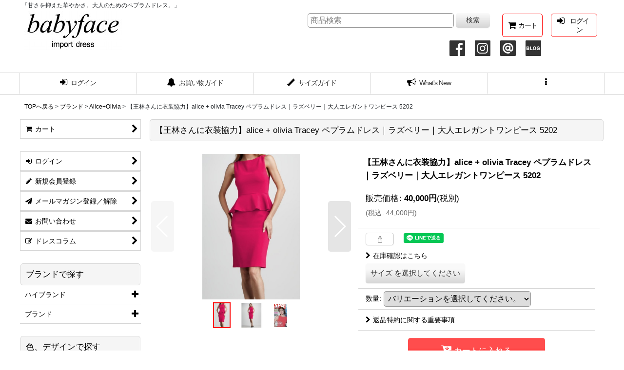

--- FILE ---
content_type: text/html; charset=UTF-8
request_url: https://www.babyface-dress.com/xml.php?go=product-list-reading&mode=similarity&order=&sort=&available=&page=1&disp=html&id=1&img=200&type=photo&front=1&cnt=10&slide=1&name=1&custom_id=6727&async=1&lastModified=1770093955
body_size: 1870
content:

<div class="slider_box ajax_slider initial_loading" data-auto-height="false" data-autoplay="" data-speed=""  data-use-breakpoints="true" >
<div class="itemlist_box inner_slider_box layout_photo">
<div class="item_list swiper-container swiper square_photo_layout">
<ul class="swiper-wrapper ajax_response_list reset_list_style ajax_response_list" data-title-text="この商品を買った人は、こんな商品も見ています" data-title-class="related_item">
<li class="swiper-slide slide_item_cell flex_layout list_item_6728">
<div class="item_data flex_layout">
<a href="https://www.babyface-dress.com/product/6728" class="item_data_link">
<div class="inner_item_data"><div class="list_item_photo slider_image_box">
<div class="inner_list_item_photo">
<div class="global_photo item_image_box itemph_itemlist_6728 portrait_item_image_box">
<img src="https://www.babyface-dress.com/res/touch004/img/all/spacer.gif" width="144" style="aspect-ratio: 144 / 200" alt="" data-src="https://www.babyface-dress.com/data/babyface/_/70726f647563742f32303133303231355f6134623735622e6a706700343030000074006669745f686569676874.jpg" data-alt="" class="item_image swiper-lazy" />
</div>
</div>
</div>
<div class="list_item_data">
<p class="item_name">
<span class="goods_name">alice + oliviaTracey Peplum Dress ブラック</span>
</p>
<p class="common_icon">
</p><div class="item_info">
<div class="price">
<p class="selling_price">
<span class="figure">47,000<span class="currency_label after_price">円</span></span><span class="tax_label list_tax_label">(税別)</span>
</p>
<p class="tax_incl_price">
<span class="price_label"><span class="round_bracket">(</span>税込<span class="colon">:</span></span>
<span class="figure">51,700<span class="currency_label after_price">円</span><span class="round_bracket">)</span></span>
</p>
</div></div>
</div>
</div>
</a>
</div>
</li>
<li class="swiper-slide slide_item_cell flex_layout list_item_10262">
<div class="item_data flex_layout">
<a href="https://www.babyface-dress.com/product/10262" class="item_data_link">
<div class="inner_item_data"><div class="list_item_photo slider_image_box">
<div class="inner_list_item_photo">
<div class="global_photo item_image_box itemph_itemlist_10262 portrait_item_image_box">
<img src="https://www.babyface-dress.com/res/touch004/img/all/spacer.gif" width="128" style="aspect-ratio: 128 / 200" alt="" data-src="https://www.babyface-dress.com/data/babyface/_/70726f647563742f32303137303630395f3531393865632e6a706700343030000074006669745f686569676874.jpg" data-alt="" class="item_image swiper-lazy" />
</div>
</div>
</div>
<div class="list_item_data">
<p class="item_name">
<span class="goods_name">Alice &amp; Olivia アリスアンドオリビア　REGINA レースペプラムドレス</span>
</p>
<p class="common_icon">
</p><div class="item_info">
<div class="price">
<p class="selling_price">
<span class="figure">60,000<span class="currency_label after_price">円</span></span><span class="tax_label list_tax_label">(税別)</span>
</p>
<p class="tax_incl_price">
<span class="price_label"><span class="round_bracket">(</span>税込<span class="colon">:</span></span>
<span class="figure">66,000<span class="currency_label after_price">円</span><span class="round_bracket">)</span></span>
</p>
</div></div>
</div>
</div>
</a>
</div>
</li>
<li class="swiper-slide slide_item_cell flex_layout list_item_12677">
<div class="item_data flex_layout">
<a href="https://www.babyface-dress.com/product/12677" class="item_data_link">
<div class="inner_item_data"><div class="list_item_photo slider_image_box">
<div class="inner_list_item_photo">
<div class="global_photo item_image_box itemph_itemlist_12677 portrait_item_image_box">
<img src="https://www.babyface-dress.com/res/touch004/img/all/spacer.gif" width="160" style="aspect-ratio: 160 / 200" alt="" data-src="https://www.babyface-dress.com/data/babyface/_/70726f647563742f32303233303532355f3835343631662e6a706700343030000074006669745f686569676874.jpg" data-alt="" class="item_image swiper-lazy" />
</div>
</div>
</div>
<div class="list_item_data">
<p class="item_name">
<span class="goods_name">【ゆうちゃみさんに衣装協力】Alice + Olivia アリスアンドオリビア　 Neva マキシドレス  52501</span>
</p>
<p class="common_icon">
</p><div class="item_info">
<div class="price">
<p class="selling_price">
<span class="figure">63,000<span class="currency_label after_price">円</span></span><span class="tax_label list_tax_label">(税別)</span>
</p>
<p class="tax_incl_price">
<span class="price_label"><span class="round_bracket">(</span>税込<span class="colon">:</span></span>
<span class="figure">69,300<span class="currency_label after_price">円</span><span class="round_bracket">)</span></span>
</p>
</div></div>
</div>
</div>
</a>
</div>
</li>
<li class="swiper-slide slide_item_cell flex_layout list_item_13000 list_item_lowstock">
<div class="item_data flex_layout">
<a href="https://www.babyface-dress.com/product/13000" class="item_data_link">
<div class="inner_item_data"><div class="list_item_photo slider_image_box">
<div class="inner_list_item_photo">
<div class="global_photo item_image_box itemph_itemlist_13000 portrait_item_image_box">
<img src="https://www.babyface-dress.com/res/touch004/img/all/spacer.gif" width="160" style="aspect-ratio: 160 / 200" alt="" data-src="https://www.babyface-dress.com/data/babyface/_/70726f647563742f32303233303532355f3835343631662e6a706700343030000074006669745f686569676874.jpg" data-alt="" class="item_image swiper-lazy" />
</div>
</div>
</div>
<div class="list_item_data">
<p class="item_name">
<span class="goods_name">即発【ゆうちゃみさんに衣装協力】Alice + Olivia Neva マキシドレス｜オレンジ リゾートドレス  52501</span>
</p>
<p class="common_icon">
<span class="icon_pickup_box">
<img src="https://www.babyface-dress.com/data/babyface/image/icon10.jpg" class="icon_pickup" alt="" />
</span>
</p><div class="item_info">
<div class="price">
<p class="selling_price">
<span class="figure">53,000<span class="currency_label after_price">円</span></span><span class="tax_label list_tax_label">(税別)</span>
</p>
<p class="tax_incl_price">
<span class="price_label"><span class="round_bracket">(</span>税込<span class="colon">:</span></span>
<span class="figure">58,300<span class="currency_label after_price">円</span><span class="round_bracket">)</span></span>
</p>
</div></div>
</div>
</div>
</a>
</div>
</li>
<li class="swiper-slide slide_item_cell flex_layout list_item_11654">
<div class="item_data flex_layout">
<a href="https://www.babyface-dress.com/product/11654" class="item_data_link">
<div class="inner_item_data"><div class="list_item_photo slider_image_box">
<div class="inner_list_item_photo">
<div class="global_photo item_image_box itemph_itemlist_11654 portrait_item_image_box">
<img src="https://www.babyface-dress.com/res/touch004/img/all/spacer.gif" width="130" style="aspect-ratio: 130 / 200" alt="" data-src="https://www.babyface-dress.com/data/babyface/_/70726f647563742f32303230303731375f3164346438332e6a70656700343030000074006669745f686569676874.jpg" data-alt="" class="item_image swiper-lazy" />
</div>
</div>
</div>
<div class="list_item_data">
<p class="item_name">
<span class="goods_name">【安斉かれんさん着用】Alice + Olivia アリスアンドオリビアHanita dress</span>
</p>
<p class="common_icon">
</p><div class="item_info">
<div class="price">
<p class="selling_price">
<span class="figure">38,000<span class="currency_label after_price">円</span></span><span class="tax_label list_tax_label">(税別)</span>
</p>
<p class="tax_incl_price">
<span class="price_label"><span class="round_bracket">(</span>税込<span class="colon">:</span></span>
<span class="figure">41,800<span class="currency_label after_price">円</span><span class="round_bracket">)</span></span>
</p>
<p class="retail_price">
<span class="price_label">希望小売価格</span><span class="colon">:</span>
<span class="figure">42,900<span class="currency_label after_price">円</span></span>
</p>
</div></div>
</div>
</div>
</a>
</div>
</li>
<li class="swiper-slide slide_item_cell flex_layout list_item_4347">
<div class="item_data flex_layout">
<a href="https://www.babyface-dress.com/product/4347" class="item_data_link">
<div class="inner_item_data"><div class="list_item_photo slider_image_box">
<div class="inner_list_item_photo">
<div class="global_photo item_image_box itemph_itemlist_4347 portrait_item_image_box">
<img src="https://www.babyface-dress.com/res/touch004/img/all/spacer.gif" width="100" style="aspect-ratio: 100 / 200" alt="" data-src="https://www.babyface-dress.com/data/babyface/_/70726f647563742f636630306165303034662e6a706700343030000074006669745f686569676874.jpg" data-alt="" class="item_image swiper-lazy" />
</div>
</div>
</div>
<div class="list_item_data">
<p class="item_name">
<span class="goods_name">【磯野貴理子さんご着用】Alice + Olivia Carrie Drawstring Dress </span>
</p>
<p class="common_icon">
</p><div class="item_info">
<div class="price">
<p class="selling_price">
<span class="figure">38,000<span class="currency_label after_price">円</span></span><span class="tax_label list_tax_label">(税別)</span>
</p>
<p class="tax_incl_price">
<span class="price_label"><span class="round_bracket">(</span>税込<span class="colon">:</span></span>
<span class="figure">41,800<span class="currency_label after_price">円</span><span class="round_bracket">)</span></span>
</p>
</div></div>
</div>
</div>
</a>
</div>
</li>
<li class="swiper-slide slide_item_cell flex_layout list_item_12281">
<div class="item_data flex_layout">
<a href="https://www.babyface-dress.com/product/12281" class="item_data_link">
<div class="inner_item_data"><div class="list_item_photo slider_image_box">
<div class="inner_list_item_photo">
<div class="global_photo item_image_box itemph_itemlist_12281 portrait_item_image_box">
<img src="https://www.babyface-dress.com/res/touch004/img/all/spacer.gif" width="160" style="aspect-ratio: 160 / 200" alt="" data-src="https://www.babyface-dress.com/data/babyface/_/70726f647563742f32303232303331375f6333326265332e6a706700343030000074006669745f686569676874.jpg" data-alt="" class="item_image swiper-lazy" />
</div>
</div>
</div>
<div class="list_item_data">
<p class="item_name">
<span class="goods_name">【福原遥さん着用】Alice + Olivia アリスアンドオリビア　 Anaya dress</span>
</p>
<p class="common_icon">
</p><div class="item_info">
<div class="price">
<p class="selling_price">
<span class="figure">78,000<span class="currency_label after_price">円</span></span><span class="tax_label list_tax_label">(税別)</span>
</p>
<p class="tax_incl_price">
<span class="price_label"><span class="round_bracket">(</span>税込<span class="colon">:</span></span>
<span class="figure">85,800<span class="currency_label after_price">円</span><span class="round_bracket">)</span></span>
</p>
<p class="retail_price">
<span class="price_label">希望小売価格</span><span class="colon">:</span>
<span class="figure">90,200<span class="currency_label after_price">円</span></span>
</p>
</div></div>
</div>
</div>
</a>
</div>
</li>
<li class="swiper-slide slide_item_cell flex_layout list_item_11594">
<div class="item_data flex_layout">
<a href="https://www.babyface-dress.com/product/11594" class="item_data_link">
<div class="inner_item_data"><div class="list_item_photo slider_image_box">
<div class="inner_list_item_photo">
<div class="global_photo item_image_box itemph_itemlist_11594 portrait_item_image_box">
<img src="https://www.babyface-dress.com/res/touch004/img/all/spacer.gif" width="133" style="aspect-ratio: 133 / 200" alt="" data-src="https://www.babyface-dress.com/data/babyface/_/70726f647563742f32303230303630345f6435623830352e6a706700343030000074006669745f686569676874.jpg" data-alt="" class="item_image swiper-lazy" />
</div>
</div>
</div>
<div class="list_item_data">
<p class="item_name">
<span class="goods_name">【剛力彩芽さん、IMARUさん着用】Alice + Olivia アリスアンドオリビア　 RAYA DRESS</span>
</p>
<p class="common_icon">
</p><div class="item_info">
<div class="price">
<p class="selling_price">
<span class="figure">70,000<span class="currency_label after_price">円</span></span><span class="tax_label list_tax_label">(税別)</span>
</p>
<p class="tax_incl_price">
<span class="price_label"><span class="round_bracket">(</span>税込<span class="colon">:</span></span>
<span class="figure">77,000<span class="currency_label after_price">円</span><span class="round_bracket">)</span></span>
</p>
<p class="retail_price">
<span class="price_label">希望小売価格</span><span class="colon">:</span>
<span class="figure">80,300<span class="currency_label after_price">円</span></span>
</p>
</div></div>
</div>
</div>
</a>
</div>
</li>
<li class="swiper-slide slide_item_cell flex_layout list_item_11750">
<div class="item_data flex_layout">
<a href="https://www.babyface-dress.com/product/11750" class="item_data_link">
<div class="inner_item_data"><div class="list_item_photo slider_image_box">
<div class="inner_list_item_photo">
<div class="global_photo item_image_box itemph_itemlist_11750 portrait_item_image_box">
<img src="https://www.babyface-dress.com/res/touch004/img/all/spacer.gif" width="150" style="aspect-ratio: 150 / 200" alt="" data-src="https://www.babyface-dress.com/data/babyface/_/70726f647563742f32303230313032325f3939333238612e6a70656700343030000074006669745f686569676874.jpg" data-alt="" class="item_image swiper-lazy" />
</div>
</div>
</div>
<div class="list_item_data">
<p class="item_name">
<span class="goods_name">【桐谷美玲さん着用】Alice + Olivia アリスアンドオリビア　 Karen dress  11056</span>
</p>
<p class="common_icon">
</p><div class="item_info">
<div class="price">
<p class="selling_price">
<span class="figure">66,000<span class="currency_label after_price">円</span></span><span class="tax_label list_tax_label">(税別)</span>
</p>
<p class="tax_incl_price">
<span class="price_label"><span class="round_bracket">(</span>税込<span class="colon">:</span></span>
<span class="figure">72,600<span class="currency_label after_price">円</span><span class="round_bracket">)</span></span>
</p>
</div></div>
</div>
</div>
</a>
</div>
</li>
<li class="swiper-slide slide_item_cell flex_layout list_item_11751">
<div class="item_data flex_layout">
<a href="https://www.babyface-dress.com/product/11751" class="item_data_link">
<div class="inner_item_data"><div class="list_item_photo slider_image_box">
<div class="inner_list_item_photo">
<div class="global_photo item_image_box itemph_itemlist_11751 portrait_item_image_box">
<img src="https://www.babyface-dress.com/res/touch004/img/all/spacer.gif" width="130" style="aspect-ratio: 130 / 200" alt="" data-src="https://www.babyface-dress.com/data/babyface/_/70726f647563742f32303230313032325f3539343632662e6a70656700343030000074006669745f686569676874.jpg" data-alt="" class="item_image swiper-lazy" />
</div>
</div>
</div>
<div class="list_item_data">
<p class="item_name">
<span class="goods_name">【桐谷美玲さん着用】Alice + Olivia アリスアンドオリビア　 Becca Dress ブラック</span>
</p>
<p class="common_icon">
</p><div class="item_info">
<div class="price">
<p class="selling_price">
<span class="figure">70,000<span class="currency_label after_price">円</span></span><span class="tax_label list_tax_label">(税別)</span>
</p>
<p class="tax_incl_price">
<span class="price_label"><span class="round_bracket">(</span>税込<span class="colon">:</span></span>
<span class="figure">77,000<span class="currency_label after_price">円</span><span class="round_bracket">)</span></span>
</p>
<p class="retail_price">
<span class="price_label">希望小売価格</span><span class="colon">:</span>
<span class="figure">116,600<span class="currency_label after_price">円</span></span>
</p>
</div></div>
</div>
</div>
</a>
</div>
</li>
</ul>
<div class="slider_controller lower_slider_controller">
<div class="swiper-button-prev"><span class="inner-button-prev"></span></div>
<div class="swiper-pagination"></div>
<div class="swiper-button-next"><span class="inner-button-next"></span></div>
</div>
</div>
</div>
</div>


--- FILE ---
content_type: text/css
request_url: https://www.babyface-dress.com/data/babyface/responsive/20171219125839592e1c.css?1555948235
body_size: 9801
content:
@charset "utf-8";
/* CSS Document */

/********************************************************************/

/* HTMLタグ要素 */

/********************************************************************/

body {
    padding: 0px;
    margin: 0px;
    background-color: #FFFFFF;
}

A,
A:link,
A:visited,
A:hover,
A:active {
    color: #000000;
    text-decoration: none;
    font-weight: normal;
    outline: none;
}

.use_hover A:hover {
    color: #666666;
}

h1,
h2,
h3,
h4,
h5,
h6 {
    font-weight: bold;
    margin-bottom: 5px;
}

h1 {
    font-size: 161.6%;
}

h2 {
    font-size: 146.5%;
}

h3 {
    font-size: 131%;
}

h4 {
    font-size: 123.1%;
}

h5 {
    font-size: 116%;
}

h6 {
    font-size: 108%;
}


/********************************************************************/

/* 大外 */

/********************************************************************/

#container {
    font-size: 108%;
}


/********************************************************************/

/* トップページコンテンツ間余白 */

/********************************************************************/

.main_box,
.side_box {
    margin-bottom: 25px;
}


/********************************************************************/

/* キャッチフレーズ欄 */

/********************************************************************/

/* キャッチフレーズ */
.copy {
    min-height: 18px;
    padding: 5px 5px 0px;
    font-size: 85%;
}


/********************************************************************/

/* ヘッダー */

/********************************************************************/

#header {
    position: relative;
    background-color: #FFFFFF;
    border-bottom: 1px solid #D6D6D6;
}


/********************************************************************/

/* ショップ名 */

/********************************************************************/

/* ショップ名ロゴ */
.shoplogo {
    padding: 5px;
}

.use_hover .shoplogo A:hover img {
    opacity: 0.8;
}

/* ショップ名テキスト */
.shoptext {
    padding: 5px 0px;
    min-height: 40px;
    margin-right: auto;
}

.shoptext A {
    font-size: 116%;
    margin: 0px;
}


/********************************************************************/

/* 文字サイズ */

/********************************************************************/

.font_setting {
    padding: 5px 5px 10px;
    text-align: center;
}

.header_font_setting .set_font_title {
    color: #000000;
}

/* 文字サイズ画像 */
.set_font_normal,
.set_font_large {
    width: 45px;
    height: 30px;
    background-repeat: no-repeat;
    background-position: left top;
    -webkit-background-size: 45px 60px;
    background-size: 45px 60px;
}

/* 普通画像 */
.set_font_normal {
    background-image: url(img/font_default.gif);
}

/* 大画像 */
.set_font_large {
    margin-left: 5px;
    background-image: url(img/font_large.gif);
}

/* 文字サイズ画像マウスオーバー、選択中 */
.use_hover .font_setting .set_font_normal:hover,
.use_hover .font_setting .set_font_large:hover,
.font_setting .nav_on {
    background-position: left bottom;
}


/********************************************************************/

/* ヘッダーナビ */

/********************************************************************/

/* 各ナビゲーション */
.inner_header_nav .nav_btn {
    background-color: #FFFFFF;
    border: 1px solid #FF0000;
    color: #000000;
}

.use_hover .inner_header_nav .nav_btn:hover {
    background-color: #FFECEC;
    color: #000000;
}


/*************************************************************/

/* 検索 */

/*************************************************************/

.search_bar .search {
    background-color: #000000;
}


/*************************************************************/

/* グローバルナビゲーション */

/*************************************************************/

.global_nav {
    background-color: #FFFFFF;
    border-bottom: 1px solid #D6D6D6;
}

/* 各ナビゲーション */
.inner_global_nav .nav_btn {
    border-right: 1px solid #D6D6D6;
    border-bottom: 3px solid #FFFFFF;
    background-color: #FFFFFF;
    color: #333333;
    font-weight: normal;
    text-align: center;
}

.use_hover .inner_global_nav .nav_btn:hover {
    border-bottom: 3px solid #FF0000;
    color: #333333;
}

.global_nav_item:first-child .nav_btn {
    border-left: 1px solid #D6D6D6;
}


/********************************************************************/

/* 開閉ナビゲーション */

/********************************************************************/

.inner_popup_nav_area,
.inner_popup_menu_area {
    background-color: #F9F9F9;
    color: #000000;
}

/* 各ナビゲーション */
.inner_popup_nav .nav_btn {
    background-color: #F9F9F9;
    border-top: 1px dotted #CCCCCC;
    font-weight: normal;
    color: #000000;
}

.use_hover .inner_popup_nav .nav_btn:hover {
    background-color: #E0E0E0;
    color: #333333;
}

/* 開閉ナビゲーション閉じるボタン */
.nav_close_box .nav_close {
    background-color: #222222;
}

.use_hover .nav_close_box .nav_close:hover {
    background-color: #333333;
}


/********************************************************************/

/* メインナビゲーション */

/********************************************************************/

/* 各ナビゲーション */
.inner_side_nav .nav_btn,
.inner_main_nav .nav_btn {
    background-color: #FFFFFF;
    border: 1px solid #D6D6D6;
    color: #000000;
}

.use_hover .inner_side_nav .nav_btn:hover ,
.use_hover .inner_main_nav .nav_btn:hover {
    background-color: #EDEDED;
    color: #000000;
}

/* フリーページナビゲーション背景 */
.freepage_nav .inner_freepage_nav .nav_btn {
    background-color: #FFFFFF;
    border: 1px solid #D6D6D6;
}

.use_hover .freepage_nav .inner_freepage_nav .nav_btn:hover {
    background-color: #EDEDED;
}


/********************************************************************/

/* カテゴリ、特集ナビゲーション */

/********************************************************************/

.itemlist_nav {
    margin-top: 15px;
}

/* 各ナビゲーション */
.inner_itemlist_nav .nav_btn {
    background-color: #FFFFFF;
    border-bottom: 1px solid #D6D6D6;
    font-weight: normal;
    color: #000000;
}

.use_hover .inner_itemlist_nav .nav_btn:hover {
    background-color: #EDEDED;
    color: #000000;
}

/********************************************************************/

/* サイドメニュー */

/********************************************************************/

/* サイドメニュー枠 */
.open_side_col .side_container {
    background-color: #FFFFFF;
}

/* サイドカテゴリ一覧 */
.side_itemlist_nav {
    padding: 0px 1px;
}

/* サブカテゴリ　第二階層 */
.side_itemlist_nav .sub_menu_link {
    padding: 10px 24px 10px 10px;
}

/* サブカテゴリ背景 */
.side_itemlist_nav .sub_menu_link {
    background-color: #F9F9F9;
    border-top: none;
    border-left: 1px solid #D6D6D6;
    border-right: 1px solid #D6D6D6;
    border-bottom: 1px solid #D6D6D6;
}

/* マウスオーバー */
.use_hover .side_itemlist_nav .side_itemlist_nav_link:hover {
    background-color: #EDEDED;
    color: #000000;
}


/********************************************************************/

/* フッターナビゲーション */

/********************************************************************/

.footer_nav {
    background-color: #EDEDED;
}

/* 各ナビゲーション */
.footer_nav_item {
    color: #333333;
}

.footer_nav_item .nav_btn {
    border-bottom: 1px dotted #CCCCCC;
    color: #333333;
}

.use_hover .footer_nav_item .nav_btn:hover {
    background-color: #FFFFFF;
}


/********************************************************************/

/* タイトル */

/********************************************************************/

.side_box h2,
.main_box h2 {
    padding: 12px 10px;
    background-color: #FFFFFF;
    border: 1px solid #D6D6D6;
    border-radius: 5px;
    color: #000000;
}

.category_nav_box h2,
.pickupcategory_nav_box h2 {
    background-color: #F5F5F5;
}


/********************************************************************/

/* 第二階層タイトル */

/********************************************************************/

/* 第二階層各ページタイトル */
.page_box .page_title h1,
.page_box .page_title h2,
.page_box .recently .section_title h2,
.page_box .use_emphasis_title .section_title h2 {
    background-color: #F5F5F5;
    border: 1px solid #D6D6D6;
    border-radius: 5px;
    padding: 12px 10px;
    color: #000000;
}

.shoppingcart_page_body .page_box .page_title h2 {
    margin-bottom: 10px;
}


/********************************************************************/

/* 第二階層サブタイトル */

/********************************************************************/

/* 各ページサブタイトル */
.page_box .section_title h2,
.page_box .section_title h3 {
    background-color: #FFFFFF;
    border: 1px solid #D6D6D6;
    border-radius: 5px;
    padding: 10px;
    color: #000000;
}

.page_box #cart_preview .section_title h3 {
    margin-bottom: 10px;
}

.page_box .help_contents .section_title h4 {
    margin-top: 10px;
}

.page_box .section_title h4 {
    border-bottom: 1px solid #D6D6D6;
    padding: 10px 5px;
}

.page_box .page_contents .search_result_title h3 {
    margin-top: 10px;
}


/********************************************************************/

/* 第二階層小項目タイトル */

/********************************************************************/

.contents_title {
    border-bottom: 1px solid #D6D6D6;
    padding: 8px 5px;
    font-weight: normal;
    font-size: 116%;
    color: #000000;
}

.rules_title {
    font-weight: bold;
}


/********************************************************************/

/* フォームタイトル */

/********************************************************************/

.form_title {
    border-bottom: 1px solid #D6D6D6;
    padding: 8px 5px;
    font-weight: normal;
    font-size: 116%;
    color: #000000;
}

.form_inner_title {
    border-bottom: 1px dotted #CCCCCC;
    font-weight: bold;
    color: #000000;
}


/********************************************************************/

/* タイトル文字サイズ */

/********************************************************************/

.page_title h1,
.page_title h2,
.section_title h1,
.section_title h2 {
    margin: 0px 2px;
    font-size: 123.1%;
    font-weight: normal;
}

.page_title h3,
.section_title h3 {
    margin: 0px 2px;
    font-size: 116%;
    font-weight: normal;
}

.page_title h4,
.page_title h5,
.page_title h6,
.section_title h4,
.section_title h5,
.section_title h6 {
    margin: 0px;
    font-size: 100%;
    font-weight: bold;
}

.shoppingcart_page_body .section_title h4 {
    margin: 0px;
    font-size: 116%;
    font-weight: normal;
}


/********************************************************************/

/* メインコンテンツ */

/********************************************************************/

/********************************************************************/

/* 一覧
・写真のみ表示
・説明付き表示
・商品一覧ページ(写真のみ、説明付き)
・最新情報、店長日記
・ソート
*/

/********************************************************************/


/*--------------------------------------*/

/* 写真のみ表示  */

/*--------------------------------------*/

/* 説明付き背景リセット */
.layout_photo .item_data {
    background-image: none;
    border-bottom: none;
}

/* サムネイル写真 */
.layout_photo .list_item_photo {
    padding: 5px 0;
    text-align: center;
}

/* 一覧枠 */
.layout_photo .list_item_data {
    padding: 5px 1px;
}

/* もっと見る */
.more_item {
    padding: 10px 5px 0px 5px;
    display: block;
    border-top: 1px solid #D6D6D6;
    text-align: right;
}

.more_item .general_btn {
    padding: 5px;
    font-size: 85%;
}

/* 写真のみ文字サイズ */
.layout_photo .item_data_link {
    font-size: 85%;
}

.layout_photo .col2 .item_data_link {
    font-size: 93%;
}


/*--------------------------------------*/

/* 説明付き */

/*--------------------------------------*/

/* リンク */
.layout_column_text .list_item_box,
.layout_text .not_link {
    border-bottom: 1px solid #D6D6D6;
}

.list_item_data p.item_desc {
    color: #000000;
}


/*--------------------------------------*/

/* 商品一覧  */

/*--------------------------------------*/

/* 商品、記事一覧マウスオーバー */
.use_hover .item_list .item_data_link:hover,
.use_hover .item_list .list_item_link:hover {
    opacity: 0.7;
}

/* 商品名 */
.item_name {
    font-weight: bold;
}

.list_item_data p.item_name {
    margin-bottom: 3px;
}

/* 販売価格 */
.price {
    padding: 2px 0px;
    color: #000000;
    font-weight: bold;
}

.price .selling_price,
.price .regular_price {
    padding: 2px 0px;
}

/* 通常販売価格 */
.price .regular_price {
    color: #000000;
    font-weight: normal;
    display: block;
}

.item_box .text_layout .regular_price {
    display: inline;
}

/* 希望小売価格、税込価格 */
.item_box .retail_price,
.item_box .tax_incl_price {
    color: #666666;
    font-weight: normal;
    word-break: normal;
}

/* 在庫あり */
.stock {
    color: #666666;
    font-size: 93%;
}

/* 在庫僅か */
.lowstock {
    color: #990000;
}

/* 在庫なし */
.soldout,
.variation_stock_list .data_table .soldout {
    color: #777777;
}

/* レビュー件数 */
.item_info .review_number {
    color: #000000;
}

/* 商品一覧ランキングNo. */
.rankno {
    color: #FFFFFF;
    background-color: #FFA64D;
}

.item_data .rankno1 {
    background-color: #FF0000;
}


/*--------------------------------------*/

/* 記事一覧  */

/*--------------------------------------*/

/* タイトル */
.list_subject {
    padding: 5px 0px;
}

/* 日付 */
.date {
    color: #000000;
    font-size: 93%;
    font-weight: normal;
}


/*--------------------------------------*/

/* ソート */

/*--------------------------------------*/

.sort {
    border-bottom: 1px solid #D6D6D6;
}

.sort_toggle .toggle_open {
    padding: 7px;
    background-color: #F5F5F5;
    border: 1px solid #D6D6D6;
    border-top-left-radius: 5px;
    border-top-right-radius: 5px;
    border-bottom: none;
}

.sort_toggle .toggle_open:hover {
    background-color: #F9F9F9;
}

/* ソート項目枠 */
.sort_item {
    padding: 10px;
    border-left: 1px solid #D6D6D6;
    border-right: 1px solid #D6D6D6;
    border-bottom: 1px solid #D6D6D6;
    background-color: #FFFFFF;
}

.sort_box {
    padding: 5px;
    margin: 3px;
    border-bottom: 1px solid #D6D6D6;
}

.sort_item .global_btn {
    padding: 5px;
    text-align: center;
}

/* 件数 */
.item_count {
    font-size: 93%;
}


/********************************************************************/

/* スライド */

/********************************************************************/

/* スライド送りボタン */
.slider_box .swiper-pagination-bullet,
.swipe_list .pointer span {
    display: inline-block;
    width: 8px;
    height: 8px;
    border: 1px solid #D6D6D6;
    border-radius: 50%;
    cursor: pointer;
}

/* 現スライド */
.slider_box .swiper-pagination-bullet-active,
.swipe_list .pointer span.current {
    background-color: #FF0000;
    border: 1px solid #FF0000;
}

#photo .slider_box .swiper-pagination-bullet,
#photo .swipe_list .pointer span,
#photo .slider_box .swiper-pagination-bullet-active,
#photo .swipe_list .pointer span.current {
    border: none;
}

/* 前へ、次へアイコン */
.swipe_list .pointer_box span.pointer_prev,
.swipe_list .pointer_box span.pointer_next,
.swiper-button-prev,
.swiper-button-next {
    width: 25px;
    height: 25px;
    background-color: #F5F5F5;
    border: 1px solid #D6D6D6;
    border-radius: 50%;
    display: inline-block;
    cursor: pointer;
}

.use_hover .swiper-button-prev:hover,
.use_hover .swiper-button-next:hover {
    background-color: #D6D6D6;
}

.use_hover .slider_box .swiper-button-disabled:hover {
    background-color: #F5F5F5;
}

/* 前へアイコン画像 */
.swipe_list .pointer_box span.pointer_prev,
.swiper-button-prev {
    background-image: url(img/icon_prev.gif);
    -webkit-background-size: 25px 25px;
    background-size: 25px 25px;
}

/* 次へアイコン画像 */
.swipe_list .pointer_box span.pointer_next,
.swiper-button-next {
    background-image: url(img/icon_next.gif);
    -webkit-background-size: 25px 25px;
    background-size: 25px 25px;
}


/********************************************************************/

/* 第二階層 */

/********************************************************************/

.page_box {
    color: #000000;
}

/* 共通説明 */
.page_desc {
    padding: 10px;
}

/* 共通ボックス */
.global_info {
    background-color: #FFFFEE;
    border: 1px solid #D6D6D6;
    padding: 10px;
}


/********************************************************************/

/* 商品詳細 */

/********************************************************************/

/* 商品情報　各ブロック */
.detail_section {
    border-bottom: 1px solid #D6D6D6;
}

/* 商品情報　商品名 */
.detail_item_data h1,
.detail_item_data .item_name {
    font-size: 123.1%;
    font-weight: bold;
    margin-bottom: 10px;
}

/* 商品詳細　価格エリアdivタグ間余白 */
.detail_item_data .section_box {
    margin-bottom: 10px;
}

/* 商品詳細　価格エリア項目間余白 */
.detail_item_data .section_box p {
    margin-bottom: 5px;
}

/* 商品詳細　販売価格 */
.detail_item_data .selling_price {
    font-size: 123.1%;
    word-break: normal;
}

/* 商品詳細　販売価格金額 */
.detail_item_data .selling_price .figure {
    font-weight: bold;
}

/* 商品詳細　通常販売価格 */
.detail_item_data .regular_price {
    font-size: 85%;
}

/* 商品詳細　希望小売価格、税込価格 */
.detail_item_data .retail_price,
.detail_item_data .tax_incl_price {
    color: #666666;
    font-weight: normal;
}

/* 商品詳細　販売価格ラベル */
.detail_item_data .selling_price {
    font-weight: normal;
}

/* 商品詳細　在庫 */
.detail_item_data .stock {
    font-size: 108%;
    font-weight: bold;
}

/* 商品情報　商品説明 */
.item_desc {
    margin: 0px;
}

/* 価格変動注意書き */
.price_desc {
    font-size: 77%;
}

/* 商品仕様 */
.detail_spec_data {
    margin: 0px;
}

/* 他の写真枠 */
.other_item_data {
    margin: 0px;
}

.other_item_data .global_photo {
    text-align: center;
}

/* 他の写真説明 */
.other_photo_desc {
    margin: 0px;
}

/* ソーシャルツール */
.social_tool {
    padding-bottom: 5px;
}

/* バリエーション在庫表 */
.variation_stock_list {
    margin-bottom: 5px;
}

/* バリエーション、オーダーメイド項目間余白 */
.variation_item,
.order_item {
    padding-top: 5px;
    padding-bottom: 5px;
}

/* オーダーメイド項目 */
.order_item {
    border-bottom: 1px dotted #CCCCCC;
}

.ordermade .bottompos {
    border-bottom: none;
}

/* 在庫数のラベルなし */
.hidden_stock .stocklist_data {
    text-align: center;
}

/* バリエーション在庫選択中背景 */
.variation_stock_list .data_table .selected_item {
    background-color: #FFFFEE;
    color: #FF0000;
}

.variation_stock_list .data_table .selected_data {
    background-color: #FFFFEE;
}


/*--------------------------------------*/
/* バリエーション選択のポップアップ */

/* ポップアップ枠 */
.popup_variation,
.popup_area {
    background-color: #FFFFFF;
    border: 1p solid #D6D6D6;
}

.popup_variation_selection,
.popup_section {
    border-bottom: 1px solid #D6D6D6;
}

/* バリエーション項目ボタン */
.popup_variation_button,
.item_selection_button {
    background-color: #F5F5F5;
    border: 2px solid #CCCCCC;
}

/* 選択中 */
.selected_option .popup_variation_button,
.selected_option .item_selection_button {
    background-color: #FFFFEE;
    border: 2px solid #333333;
    color: #CC0000;
}

/* 変更、選択してくださいボタン */
.popup_variation_edit_button,
.popup_variation_select_button,
.item_select_operation_button {
    background-image: url(img/btn_main.gif);
    background-repeat: repeat-x;
    background-position: left bottom;
    background-color: #F9F9F9;
    color: #333333;
}

.popup_variation_value,
.variation_selection_value,
.item_selection_value {
    color: #000000;
    font-weight: bold;
}

/* 選択済み枠 */
.variation_selection_box .validation_selection_selected_all,
.use_hover .variation_selection_box .validation_selection_selected_all:hover {
    background-color: #FFFFEE;
    border: 2px solid #333333;
    color: #000000;
}

.validation_selection_selected_all .variation_selection_msg_text {
    background-image: url(img/btn_main.gif);
    background-repeat: repeat-x;
    background-position: left bottom;
    background-color: #F9F9F9;
    color: #333333;
}


/*--------------------------------------*/
/* サムネイル写真 */

.thumbnail {
    margin-top: 5px;
}

/* サムネイル写真 */
.thumbnail .thumbnail_btn {
    border: 2px solid #FFFFFF;
}

.thumbnail .current .thumbnail_btn {
    border: 2px solid #FF0000;
}

/* サムネイル写真枠サイズ */
.thumbnail_listbox {
    width: 60px;
}


/*************************************************************/

/* レビュー */

/*************************************************************/

.large_rating_icon .rating_point {
    font-size: 153.9%;
}

.medium_rating_icon .rating_point {
    font-size: 123.1%;
}

/* 星ポイント */
.rating_point {
    margin-left: 10px;
    color: #EF9D35;
}

/* レビュー数 */
.review_number {
    margin-left: 10px;
}

/* グラフ */
.bar_graph {
    background-color: #EF9D35;
}

/* 年代 */
.rating_age {
    font-size: 93%;
}

/* 分析レポート内レビュー数 */
.rating_number A {
    font-size: 93%;
}

/* レビュー一覧 */
.review_data {
    border-bottom: 1px dotted #000000;
}

.mypagereview_contents .review_data {
    border-bottom: none;
}

/* レビュータイトル */
.review_title {
    font-size: 123.9%;
    font-weight: bold;
}

.itemdetail .review_data .review_title,
.mypagereview_contents .review_data .review_title {
    font-size: 108%;
}

/* 登録日 */
.review_postdate {
    background-image: url(img/h2_bg.gif);
    background-repeat: repeat-x;
    background-position: left bottom;
    background-color: #444444;
    color: #FFFFFF;
}

/* メモ */
.review_note {
    border-top: 1px solid #D6D6D6;
    border-bottom: 1px solid #D6D6D6;
}

.detail_page_body .review_note {
    border-top: 1px solid #D6D6D6;
    border-bottom: none;
}

/* ショップオーナー返信 */
.owner_note {
    border-bottom: 1px solid #D6D6D6;
}

/* ショップオーナーヘッダー */
.owner_header {
    font-size: 93%;
    color: #CC0000;
}

/* ショップオーナー登録日 */
.owner_postdate {
    display: inline-block;
    margin-left: 5px;
}

/* 参考質問数字 */
.user_number {
    font-size: 123.9%;
    font-weight: bold;
    color: #EF9D35;
}

/* 参考質問ボタン */
.review_vote_btn {
    display: block;
    margin-top: 5px;
}

/* 商品一覧レビュー数 */
.itemlist .review_number {
    font-size: 85%;
    margin-left: 5px;
}

/* 商品詳細レビュー数 */
.review_list .review_number {
    font-size: 93%;
}

/* 商品詳細ヘッダー */
.detail_review_header {
    padding-top: 10px;
}

/* 商品詳細、マイページレビュー管理ボタン */
.review_admin .global_btn {
    border-top: 1px solid #D6D6D6;
    text-align: center;
}

.detail_review_header .global_btn {
    text-align: center;
}


/********************************************************************/

/* ログイン */

/********************************************************************/

/* ID、PW枠 */
.signin_box .id_box,
.signin_box .pass_box {
    margin: 0px;
}

/* ID、PWタイトル */
.signin_box .id_title,
.signin_box .pass_title {
    margin-bottom: 10px;
    border-bottom: 1px solid #D6D6D6;
    font-size: 116%;
    font-weight: bold;
}

.signin_box .password .global_link {
    font-size: 85%;
}

/* 新規登録枠 */
#register_form {
    padding-top: 20px;
    border-top: 1px solid #D6D6D6;
}


/********************************************************************/

/* カート */

/********************************************************************/

/* カートの中身各枠 */
.inner_cart_data {
    margin-bottom: 10px;
    border: 1px solid #D6D6D6;
    background-color: #FFFFFF;
    border-radius: 5px;
}

/* 各項目枠 */
.cart_section {
    border-top: 1px solid #D6D6D6;
}

/* 区切り線 */
.top_separator {
    border-top: 1px solid #D6D6D6;
}

.bottom_separator {
    border-bottom: 1px solid #D6D6D6;
}

/* 各項目ラベル */
.cart_label {
    font-weight: normal;
}

/* ボタン中央寄せ */
.cart_inner_btn {
    text-align: center;
}

/* 小計、送料 */
.cart_sub_total_price,
.cart_shipping_charge {
    text-align: right;
}

/* 合計 */
.cart_footer {
    text-align: right;
}

.grand_total {
    display: inline-block;
    border-bottom: 2px solid #D6D6D6;
    margin-bottom: 5px;
}

.grandtotal_price {
    font-size: 153.9%;
    color: #990000;
}

/* 買い物を続ける */
.continue_shopping {
    text-align: right;
    border-top: 1px solid #D6D6D6;
    border-bottom: 1px solid #D6D6D6;
}

/* 送り主、お届け先追加変更ボタン */
.cart_recipient .global_btn {
    text-align: center;
}

/* お届け先名 */
.cart_recipient_title {
    border-left: 5px solid #FF0000;
}

/* ラジオボタン選択の強調表示 */
.checked_row {
    background-color: #FFFFCC;
}

.form_area .checked_row > .form_title,
.form_inner_area .checked_row > .form_inner_title {
    color: #CC0000;
}

/* リピータ向け決済機能用 */
.inner_global_info {
    background-color: #FFFFFF;
    border: 1px solid #D6D6D6;
}

/* クーポン/ポイント枠 */
.toggle_box .cart_point,
.toggle_box .box_padding,
.toggle_box .cart_point_notice {
    margin: 1px;
}


/* クーポン/ポイント変更時の金額を更新ボタン欄、強調表示背景 */
.notice_box .form_btn_spad {
    background-color: #FFFFCC;
}


/*************************************************************/

/* ステップ表 */

/*************************************************************/

.step_list {
    margin: 10px 0px;
    padding: 0px 2px;
}

/* ステップ表 各枠背景 */
.step_data {
    background-color: #F5F5F5;
    border-bottom: 1px solid #F1F1F1;
    border-right: 1px solid #FFFFFF;
    text-align: center;
}

/* ステップ表 右端 */
.step_list .posright .step_data {
    border-right: none;
}

/* ステップ表 各枠　現ページ */
.step_check .step_data {
    background-color: #FF0000;
}

/* ステップ表 文字 */
.step_data span {
    color: #666666;
}

/* ステップ表 ステップ数 */
.step_data .step_number {
    font-family: Arial, Helvetica, sans-serif;
    font-weight: bold;
}

/* ステップ表 現ページ文字 */
.step_check .step_data span {
    color: #FFFFFF;
}


/********************************************************************/

/* 最新情報、店長日記 */

/********************************************************************/

/* 日付 */
.article_date {
    border-bottom: 1px solid #D6D6D6;
    margin-bottom: 10px;
}

.format {
    font-size: 77%;
}

/* 記事 */
.ph_article {
    font-size: 108%;
}

/* バックナンバー */
.count_number {
    font-size: 93%;
}


/********************************************************************/

/* ご利用案内 */

/********************************************************************/

/* 上部ページ内リンクのナビゲーション */
.anchor_nav_area .nav_btn {
    border: 1px solid #D6D6D6;
    background-color: #F5F5F5;
}

.use_hover .anchor_nav_area .nav_btn:hover {
    border: 1px solid #D6D6D6;
    background-color: #EDEDED;
}

/* 各ブロック */
.help_contents .inner_contents_box {
    margin-bottom: 10px;
}

.help_step,
.help_payment {
    padding-bottom: 5px;
}

/* 説明各ブロック */
.help_data {
    margin-top: 10px;
    margin-bottom: 10px;
    font-size: 93%;
}

/* 推奨環境 */
#spec_contents dt {
    font-weight: bold;
    padding-bottom: 5px;
}

#spec_contents dd {
    background-color: #FFFFFF;
    border: 1px solid #D6D6D6;
}


/********************************************************************/

/* 特定商取引法 */

/********************************************************************/

/* 各欄枠 */
.contents_desc {
    padding: 10px 5px;
}


/********************************************************************/

/* メールマガジン */

/********************************************************************/

/* 登録、解除タイトル */
.mailmagazine_box .mailmagazine_subscribe_title,
.mailmagazine_box .mailmagazine_unsubscribe_title {
    border-bottom: 1px solid #D6D6D6;
    margin-bottom: 10px;
    font-size: 116%;
    font-weight: bold;
}


/********************************************************************/

/* マイページ */

/********************************************************************/

/* ポイント */
.member_contents .point_number {
    font-size: 138.5%;
    font-weight: bold;
    color: #990000;
}

/* リンク枠 */
.link_box .global_iconleft {
    display: block;
    margin-bottom: 10px;
}

/* 注意書き */
.mypage_note {
    font-size: 93%;
    line-height: 140%;
}

/* マイページ共通　送り主　お届け先 */
.mypage_recipient {
    padding: 5px 0px;
    font-size: 108%;
}


/*************************************************************/

/* 購入履歴 */

/*************************************************************/

/* 商品名 */
.history_data_list .item_name {
    font-weight: normal;
    color: #000000;
}


/*************************************************************/

/* 送り主、お届け先 */

/*************************************************************/

/* 住所 */
.recipient_data_list .user_address {
    font-weight: normal;
    color: #000000;
}


/*************************************************************/

/* お気に入り */

/*************************************************************/

/* 登録日、メモ */
.item_registration_date,
.item_memo {
    font-size: 93%;
}

/* 商品説明 */
.favorite_contents .item_desc {
    padding: 5px 0px;
    margin: 5px 0px;
    border-top: 1px solid #D6D6D6;
    border-bottom: 1px solid #D6D6D6;
}

/* メモ */
.item_memo_text {
    background-color: #F5F5F5;
    border: 1px solid #D6D6D6;
    color: #000000;
}


/*************************************************************/

/* 複数選択 */

/*************************************************************/

/* 複数削除 */
.bulk_btn {
    padding-top: 5px;
    padding-bottom: 5px;
}

/* 複数選択 */
.inner_bulk_check_box {
    background-color: #F5F5F5;
}

.layout_column_text .inner_bulk_check_box,
.layout_text .inner_bulk_check_box {
    background-color: #F5F5F5;
}

.bulk_mode .layout_column_text .list_item_box,
.bulk_mode .layout_column_text .not_link,
.bulk_mode .layout_text .not_link {
    border-bottom: none;
}

/* 一括削除時の下部ボタン枠 */
.bulk_mode .fixed_bottom {
    background-color: #F5F5F5;
    border-top: 1px solid #D6D6D6;
}

/* 数量表示バッジ */
.badge {
    background-color: #FF0000;
    font-family: Arial, Helvetica, sans-serif;
    color: #FFFFFF;
}


/*************************************************************/

/* 掲示板 */

/*************************************************************/

/* 記事枠 */
.post_box {
    margin-bottom: 5px;
    border: 1px solid #F1F1F1;
    background-color: #F5F5F5;
}

/* 記事枠レス */
.post_box_res {
    padding-left: 20px;
}

/* 記事ヘッダー */
.post_box .data_table .cell_header,
.post_box .data_table .cell_data {
    background-color: #D6D6D6;
    font-weight: normal;
}

/* 記事ヘッダー下部余白 */
.post_box .data_table {
    margin-bottom: 5px;
}

/* 記事ヘッダー中央寄せ */
.post_box .res_cell,
.post_box .toggle_cell,
.post_box .replay_cell {
    text-align: center;
}

.post_title,
.post_user,
.post_day,
.post_number {
    padding: 2px 0px;
}

/* 記事タイトル */
.post_title {
    font-weight: bold;
    font-size: 14px;
}

/* 記事ユーザー */
.post_user {
    font-size: 11px;
}

/* 記事投稿日 */
.post_day {
    font-size: 11px;
}

/* 記事No */
.post_number {
    font-size: 13px;
}

/* URL */
.post_url {
    font-size: 13px;
}

/* 記事コメント */
.bbs_comments {
    background-color: #FFFFFF;
    border: 1px solid #D1D1D1;
}

/* 記事検索 */
.bbs_search {
    background-color: #F5F5F5;
}

/* 検索文字強調 */
.result_emphasis {
    background-color: #FFFF73;
}

/* 検索前に戻る */
.bbs_search .global_link {
    margin-left: 10px;
}

/* 記事開閉 */
#bbs_toggle {
    border-top: 1px solid #F1F1F1;
    border-bottom: 1px solid #F1F1F1;
}

/* 記事投稿欄 */
.bbs_post_form {
    background-color: #FFFFFF;
    border: 1px solid #D6D6D6;
}


/*************************************************************/

/* 関連ページ */

/*************************************************************/

/* 内容 */
.link_desc_box {
    border-top: 1px solid #D6D6D6;
}


/*************************************************************/

/* 私が店長です */

/*************************************************************/

/* スタッフ画像 */
.staff_photo,
.pstaff_photo {
    text-align: center;
    margin-top: 10px;
}

/* プロフィール項目 */
.staff_contents dt,
.pstaff_contents dt {
    border-top: 1px solid #000000;
    font-weight: bold;
}

/* プロフィール内容 */
.staff_contents dd,
.pstaff_contents dd {
    border-top: 1px dotted #000000;
}

.staff_profile_desc {
    background-color: #F5F5F5;
    border: 1px solid #D6D6D6;
}


/********************************************************************/

/* カレンダー */

/********************************************************************/

/* カレンダーヘッダー */
.calendar_data {
    padding: 15px 0px;
}

.cal_month {
    padding-bottom: 15px;
    text-align: center;
}

.cal_month .prev_month,
.cal_month .next_month,
.cal_month .this_month {
    padding: 0px 10px;
}

.cal_month span.prev_month,
.cal_month span.next_month {
    padding: 0px 5px;
    font-weight: bold;
    cursor: pointer;
}

/* 今月 */
.this_month {
    font-size: 123.1%;
    font-weight: bold;
}

.side_col .this_month {
    font-size: 14px;
    padding: 0px;
}

.side_col .next_month,
.side_col .prev_month {
    font-size: 13px;
    padding: 0px;
}

/* カレンダー枠線 */
.calendar_data .data_table th.cell_header,
.calendar_data .data_table td.cell_data {
    border: 1px solid #D6D6D6;
}

/* カレンダー曜日セル */
.calendar_data .cal_day_header {
    font-size: 85%;
}

/* カレンダー各セル */
.calendar_data .data_table .cal_day_cell {
    width: 14%;
    height: 60px;
    vertical-align: top;
}

/* 日曜日 */
.sun .cal_day {
    color: #CC0000;
}

/* 土曜日 */
.sat .cal_day {
    color: #3399CC;
}

/* 今日 */
.calendar_data .today {
    font-weight: bold;
}

/* イベント一覧 */
.event_list li {
    border-bottom: 1px solid #D6D6D6;
}

/* イベント内容 */
.event_data {
    padding: 10px 0px;
}

/* イベント名 */
.event_name {
    font-weight: bold;
    line-height: normal;
}

/* アイコン画像 */
div.event_icon {
    text-align: center;
}

div.event_icon img {
    margin: 0px 1px;
}

span.event_icon {
    margin-right: 5px;
}

/* 定休日 */
.calendar_data .holiday,
.holiday_icon {
    background-color: #FFD9B3;
}

.holiday_icon {
    border: 1px solid #D6D6D6;
    display: inline-block;
    width: 15px;
    height: 15px;
}

/* イベント説明 */
.event_desc {
    font-size: 93%;
    padding: 5px;
}

/* 左右カラム */
.side_col .cal_day {
    font-size: 85%;
}

.side_col .data_table th.cell_header,
.side_col .data_table td.cell_data {
   padding: 2px;
}

.side_col .calendar_data .data_table .cal_day_cell {
    height: auto;
}


/********************************************************************/

/* table */

/********************************************************************/

/* thタグ、tdタグ */
.data_table .cell_header,
.data_table_header,
.data_table .cell_data {
    padding: 5px;
    border: 1px solid #D6D6D6;
}

/* thタグ */
.data_table .cell_header,
.data_table_header {
    background-color: #F5F5F5;
    color: #333333;
}

/* tdタグ */
.data_table .cell_data {
    background-color: #FFFFFF;
    color: #333333;
}


/********************************************************************/

/* フォーム */

/********************************************************************/

/* フォーム上部説明 */
.global_note li {
    border-bottom: 1px solid #D6D6D6;
}

.list_icon_circle {
    color: #000000;
}

/* フォーム項目 */
.form_element,
.form_inner_element {
    padding: 10px;
}

/* 必須項目 */
.require {
    color: #CC0000;
    font-weight: bold;
}

abbr.require {
    border: none;
    cursor: default;
}

/* 注意書き */
span.cell_note {
    font-size: 85%;
    font-weight: normal;
}

/* メールアドレス欄 */
.confirm_email {
    border-color: #E0DFE3;
    background-color: #FFFFEE;
}


/********************************************************************/

/* 入力エリア */

/********************************************************************/

/* 標準 */
.form_data .defaultsize {
    width: 170px;
}

/* 特小 */
.form_data .xsmallsize {
    width: 60px;
}

/* 小 */
.form_data .smallsize {
    width: 80px;
}

/* 大 */
.form_data .largesize {
    max-width: 500px;
    width: 97%;
}


/********************************************************************/

/* フォームエラー */

/********************************************************************/

/* 個別エラー表示 */
.form_error {
    border: 5px solid #FF0000;
    border-radius: 5px;
}

/* フォーム上部エラー表示 */
.error_box {
    border: 1px solid #FF0000;
    border-radius: 5px;
}

/* 商品詳細エラー表示 */
.detail_page_body .error_box {
    margin: 10px;
}

/* エラー表示　※赤枠内文字 */
.error_status {
    color: #FF0000;
    font-size: 93%;
    padding-left: 5px;
}

/* エラー時入力エリア背景色 */
.page_box .edit_form .error_row input,
.page_box .edit_form .error_row select,
.page_box .edit_form .error_row textarea {
    background-color: #FFF0F0;
}

/* エラーアイコン */
.error_icon .fa {
    background-color: #FF0000;
    border: 1px solid #FFFFFF;
    box-shadow: 0px 0px 0px 1px #FF0000;
    color: #FFFFFF;
}

/* フォーム上部OK表示 */
.ok_box {
    border: 1px solid #00B200;
    border-radius: 5px;
}

/* OK表示 ※緑枠内文字 */
.ok_status {
    color: #00B200;
    font-size: 93%;
    padding-left: 5px;
}

/* OK表示アイコン位置調整 */
.ok_status img {
    padding-right: 3px;
}

/* OK時入力エリア背景色 */
.page_box .edit_form .ok_row input,
.page_box .edit_form .ok_row select,
.page_box .edit_form .ok_row textarea,
.page_box .edit_form .error_row .ok_input {
    background-color: #EEFFEE;
}

/* OKアイコン */
.ok_icon .fa {
    background-color: #00B200;
    border: 1px solid #FFFFFF;
    box-shadow: 0px 0px 0px 1px #00B200;
    color: #FFFFFF;
}

/* 重要な注意書き色 */
.note_color {
    color: #CC0000;
}

/********************************************************************/

/* アイコン */

/********************************************************************/

/* ヘッダーナビボタン */
.inner_header_nav .header_nav_item .fa {
    color: #000000;
}

/* グローバルナビ */
.inner_global_nav .fa {
    color: #000000;
}

.global_iconleft .fa {
    padding-right: 5px;
}

.global_iconright .fa {
    padding-left: 5px;
}

/* 閉じる、削除ボタン */
.close_btn_box .fa,
.delete_btn_box .fa {
    color: #000000;
}

.nav_close_btn .fa {
    color: #FFFFFF;
}

/* フッター下部ボタン */
.fixed_corner_button .fa {
    font-size: 40px;
    color: #555555;
}

.use_hover .fixed_corner_button:hover .fa {
    color: #333333;
}

/* +-開閉ボタン */
.open_icon .fa,
.close_icon .fa {
    color: #000000;
}

/* 説明付き一覧表示調整 */
.right_side_list_icon {
    position: absolute;
    right: 5px;
    top: 50%;
    margin-top: -11px;
    font-size: 22px;
}


/********************************************************************/

/* ボタン */

/********************************************************************/

/* アイコンボタン枠 */
.icon_btn {
    padding: 0px 3px;
    border: 1px solid #CCCCCC;
    background-color: #FFFFFF;
    border-radius: 5px;
}

.use_hover .icon_btn:hover {
    border: 1px solid #CCCCCC;
    background-color: #D1D1D1;
}

/* +-開閉ボタン枠 */
.open_icon,
.close_icon {
    border: 1px solid #CCCCCC;
    background-color: #FFFFFF;
}

.use_hover .open_icon:hover,
.use_hover .close_icon:hover,
.use_hover abbr .open_icon:hover,
.use_hover abbr .close_icon:hover {
    background-color: #F5F5F5;
}

/* 汎用ボタン */
.general_btn {
    padding: 2px 3px;
    border: solid 1px #CCCCCC;
    border-radius: 5px;
    display: inline-block;
}

.use_hover .general_btn:hover {
    border: 1px solid #CCCCCC;
    background-color: #F5F5F5;
}

.standard_btn {
    padding: 10px 20px;
    border: solid 1px #CCCCCC;
    border-radius: 5px;
    display: inline-block;
}

.use_hover .standard_btn:hover {
    border: 1px solid #CCCCCC;
    background-color: #F5F5F5;
}

.page_title_right_edge .general_btn,
.section_title_right_edge .general_btn {
    background-color: #FFFFFF;
    border: 1px solid #D6D6D6;
    border-radius: 5px;
    color: #666666;
}

.use_hover .page_title_right_edge .general_btn:hover,
.use_hover .section_title_right_edge .general_btn:hover {
    background-color: #F5F5F5;
    color: #666666;
}

/* 画像リンク */
.use_hover .photo_link:hover {
    opacity: 0.7;
}


/*************************************************************/

/* フォームボタン */

/*************************************************************/

/* フォームボタンマウスオーバー */
.use_hover .global_btn input:hover,
.use_hover button:hover,
.use_hover .global_btn A:hover {
    opacity: 0.8;
}

/* ボタンサイズXXS */
.global_btn .btn_size_xxsmall {
    width: 30px;
    height: 30px;
}

/* ボタンサイズXS */
.global_btn .btn_size_xsmall {
    width: 50px;
    height: 30px;
}

/* ボタンサイズS */
.global_btn .btn_size_small {
    width: 70px;
    height: 30px;
}

/* ボタンサイズM */
.global_btn .btn_size_medium {
    width: 90px;
    height: 30px;
}

.global_btn A.btn_size_xxsmall,
.global_btn A.btn_size_xsmall,
.global_btn A.btn_size_small,
.global_btn A.btn_size_medium,
.global_btn A.btn_size_auto {
    line-height: 30px;
}

/* ボタンサイズL */
.global_btn .btn_size_large {
    width: 130px;
    height: 35px;
}

.global_btn A.btn_size_large {
    line-height: 35px;
}

/* ボタンサイズXL */
.global_btn .btn_size_xlarge {
    width: 180px;
    height: 40px;
    font-size: 116%;
}

.global_btn A.btn_size_xlarge {
    line-height: 40px;
}

/* ボタンサイズXXL */
.global_btn .btn_size_xxlarge {
    width: 281px;
    height: 50px;
    font-size: 123%;
}

.global_btn A.btn_size_xxlarge {
    line-height: 50px;
}

/* ボタンサイズ横幅auto */
.global_btn .btn_size_auto {
    height: 30px;
    width: auto;
    padding: 0px 20px;
}

/* ボタンサイズ小文字 */
.font_size_small {
    font-size: 77%;
}

/* 縦2段積みボタン */
.under_global_btn {
    display: block;
    margin-top: 30px;
}

/* 商品詳細 */
.detail_item_data .add_cart .global_btn {
    display: block;
    text-align: center;
    margin: 10px 0px;
}

/* 下部配置ボタン */
.form_btn {
    text-align: center;
    margin: auto;
    padding: 20px 0;
}

/* 下部ボタン上部注意書き */
.global_bottom_info {
    border-bottom: 1px dotted #000000;
}

/* ログインページ新規登録余白調整 */
#register_form .form_btn {
    padding: 0px;
}

/* Aタグボタン */
.global_btn A {
    font-weight: normal;
}

/* 外部決済ボタン */
.outside_btn_box {
    background-color: #FFFFEE;
    border: 1px solid #D6D6D6;
}

/* 楽天決済用 */
.payment_method_desc {
    margin-bottom:10px;
}


/*--------------------------------------*/

/* ボタン色 */

/*--------------------------------------*/
/* 色通常 */
/* フォームボタン全般 */
.btn_color_common {
    background-image: url(img/btn_main.gif);
    background-repeat: repeat-x;
    background-position: left bottom;
    background-color: #F9F9F9;
    color: #333333;
}

.btn_color_common,
A.btn_color_common:link,
A.btn_color_common:visited,
A.btn_color_common:hover,
A.btn_color_common:active {
    color: #333333;
}

.use_hover .btn_color_common:hover {
    color: #333333;
}

/* 色強調 */
.btn_color_emphasis {
    background-image: url(img/btn_main_b.gif);
    background-repeat: repeat-x;
    background-position: left bottom;
    background-color: #FF4D4D;
    color: #FFFFFF;
}

.btn_color_emphasis,
A.btn_color_emphasis:link,
A.btn_color_emphasis:visited,
A.btn_color_emphasis:hover,
A.btn_color_emphasis:active {
    color: #FFFFFF;
}

.use_hover .btn_color_emphasis:hover {
    color: #FFFFFF;
}


/*************************************************************/

/* パンくずリスト */

/*************************************************************/

/* パンくずリスト */
.breadcrumb_list {
    font-size: 85%;
}


/********************************************************************/

/* ポップアップ */

/********************************************************************/

/* ポップアップの背景 */
.overlay_area .modal_skin {
    background-color: #FFFFFF;
    border: 1px solid #CCCCCC;
}


/********************************************************************/

/* ロード、ページャー */

/********************************************************************/

/* 読み込み中アイコン画像 */
.loading,
.initial_loading {
    background: url(img/load_icon.gif);
    background-repeat: no-repeat;
    background-position: center center;
    -webkit-background-size: 25px 25px;
    background-size: 25px 25px;
}

.entry_box .loading {
    background-image: url(img/load_entry_icon.gif);
    -webkit-background-size: 25px 25px;
    background-size: 25px 25px;
}

/* 一覧ページャー */
.pager {
    margin: 5px 0px;
    text-align: center;
}

/* 現ページ */
.pager strong {
    min-width: 20px;
    min-height: 20px;
    padding: 3px;
    margin: 0px 1px;
    border: 1px solid #FF0000;
    background-color: #FF0000;
    color:#FFFFFF;
}

/* 各ページ */
.pager .pager_btn {
    min-width: 20px;
    min-height: 20px;
    margin: 0px 1px;
    padding: 3px;
    border: 1px solid #D6D6D6;
    background-color: #FFFFFF;
    text-decoration: none;
}

.use_hover .pager .pager_btn:hover {
    border: 1px solid #FF0000;
    background-color: #FF0000;
    color: #FFFFFF;
}


/********************************************************************/

/* グローバルサイトリンク */

/********************************************************************/

/* リンク一覧 */
.site_list_dropdown {
    background-color: #FFFFFF;
    box-shadow: 5px 5px 10px rgba(0,0,0,0.4),-5px 5px 10px rgba(0,0,0,0.4);
}

/* 各リンク先 */
.layout_dropdown .site_list_data {
    border-bottom: 1px solid #D6D6D6;
}

/* 各リンク文字 */
.global_site .site_list_dropdown .nav_btn,
#inner_footer .layout_dropdown .site_list_data .nav_btn {
    color: #000000;
}

.use_hover .global_site .site_list_dropdown .nav_btn:hover,
.use_hover #inner_footer .layout_dropdown .site_list_data .nav_btn:hover {
    color: #666666;
    background-color: #F5F5F5;
}

/* リスト表示タイトル */
#inner_footer .layout_dropdown .site_list_title .nav_btn {
    background-image: none;
    background-color: #FFFFFF;
    color: #000000;
}


/********************************************************************/

/* フッター */

/********************************************************************/

/* PCサイトボタン */
.footer_pc_site_box {
    height: 30px;
    padding: 15px 0px 15px 0px;
    position: relative;
    background-color: #EDEDED;
    box-sizing: content-box;
    text-align: center;
}

.pc_site_btn .pc_site_link {
    width: 80px;
    margin: auto;
    padding: 8px 8px 8px 30px;
    display: inline-block;
    background-image: url(img/icon_pc.png);
    -webkit-background-size: 30px 30px;
    background-size: 30px 30px;
    background-repeat: no-repeat;
    background-position: 5px center;
    background-color: #FFFFFF;
    border: 1px solid #CCCCCC;
    border-radius: 5px;
    box-sizing: content-box;
    font-size: 12px;
    text-align: center;
    color: #000000;
}

.use_hover .pc_site_btn .pc_site_link:hover {
    color: #000000;
    opacity: 0.8;
}

/* フッター */
.footer_area {
    background-color: #EDEDED;
}

#footer {
    text-align: center;
}

.footer_area A {
    color: #333333;
}

.use_hover .footer_area A:hover {
    color: #333333;
}

.footer_upper_link_box .continued_link_box {
    border-left: 1px solid #666666;
}

/* ページトップへ戻るボタン */
.fixed_corner_button {
    width: 45px;
    height: 45px;
    border-radius: 10px;
    background-color: #CCCCCC;
    text-align: center;
}

.move_to_add_cart .corner_covering_item,
.use_hover .move_to_add_cart:hover .corner_covering_item {
    color: #CCCCCC;
}

/* フッター下部バナー */
.footer_banner {
    text-align: center;
}

.use_hover .footer_banner .banner_box A:hover {
    opacity: 0.8;
}


/********************************************************************/

/* Powered by おちゃのこネット
※上記の文言は共用ドメインコースをご利用の場合に表示されます。
必須項目ですので、下記の編集は許可されていません。
・文言の削除
・文字色を薄くする
・文字サイズを小さくする */

#ochanoko {
    padding: 5px;
    text-align: center;
    font-size: 12px;
}

#ochanoko A {
    font-size: 12px;
}

.accessory_color {
    background-color: #EDEDED;
}

.accessory_color A {
    color: #333333;
}

.accessory_color A:hover {
    color: #666666;
}

/********************************************************************/

.icons {
position: relative;
top: 90px;
text-align: right;
}

#header {
min-height: 150px;
}


body {
    font-family: 'Hiragino Kaku Gothic ProN', 'ヒラギノ角ゴ ProN W3', Meiryo, メイリオ, Osaka, 'MS PGothic', arial, helvetica, sans-serif
}

.shop_name_box .custom_space {
    position: relative;
    overflow: initial;
}
.header-sns {
    display: table;
    position: absolute;
    top: 50px;
    right: -90px;
    margin: 0;
}
.header-sns li {
    display: table-cell;
    width: 25%;
    padding: 10px;    
}
.header-sns li a img {
    width: 32px;
    height: 32px;
}
.footer-sns {
    display: none;
}

@media screen and (max-width: 839px) { /* 839pxまでの幅の場合に適応される */
    .header-sns {
        display: none;
    }
    .footer-sns {
        display: table;
        margin: 0 auto;
        padding: 0;
    }
    .footer-sns li {
        display: table-cell;
        width: 25%;
        padding: 10px;
    }
    .footer-sns li a img {
        width: 32px;
        height: 32px;
    }
}